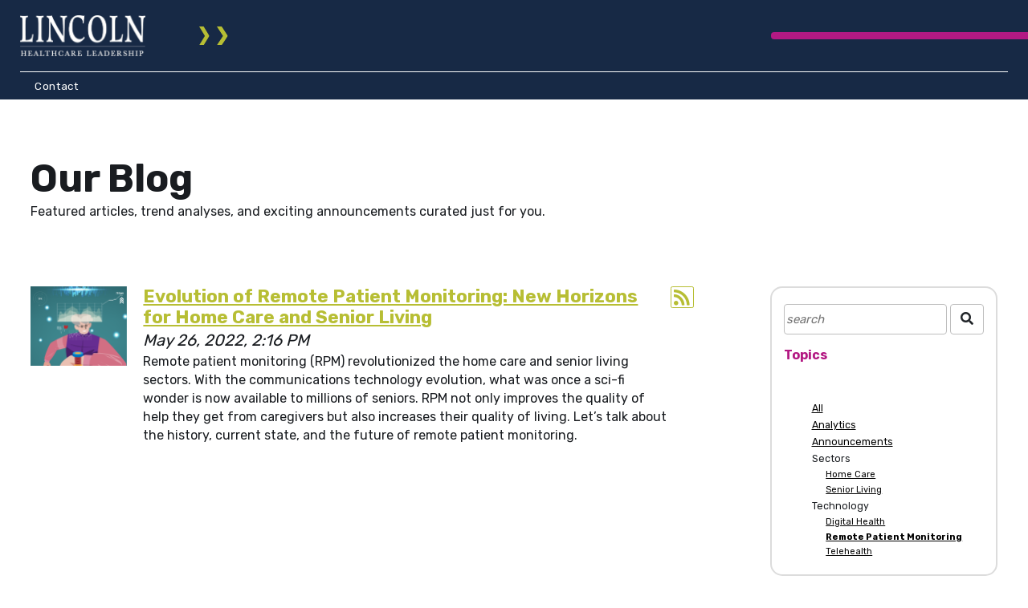

--- FILE ---
content_type: text/html; charset=UTF-8
request_url: https://hctechcon.com/blog/topic/153/remote-patient-monitoring
body_size: 4285
content:
<!DOCTYPE html>
<html lang="en">
<head>

<title>Blog</title>

<meta http-equiv="content-type" content="text/html; charset=UTF-8"/>
<meta name="generator" content="Concrete CMS"/>
<meta name="msapplication-TileImage" content="https://hctechcon.com/application/files/6716/3940/9968/Home-Care-Tech-Expo-Icon-144.png"/>
<link rel="shortcut icon" href="https://hctechcon.com/application/files/2816/3940/9967/Home-Care-Tech-Expo-Icon-16.ico" type="image/x-icon"/>
<link rel="icon" href="https://hctechcon.com/application/files/2816/3940/9967/Home-Care-Tech-Expo-Icon-16.ico" type="image/x-icon"/>
<link rel="apple-touch-icon" href="https://hctechcon.com/application/files/9916/3940/9968/Home-Care-Tech-Expo-Icon-57.png"/>
<link rel="canonical" href="https://hctechcon.com/blog/topic/153/remote-patient-monitoring">
<script type="text/javascript">
    var CCM_DISPATCHER_FILENAME = "/index.php";
    var CCM_CID = 272;
    var CCM_EDIT_MODE = false;
    var CCM_ARRANGE_MODE = false;
    var CCM_IMAGE_PATH = "/concrete/images";
    var CCM_APPLICATION_URL = "https://hctechcon.com";
    var CCM_REL = "";
    var CCM_ACTIVE_LOCALE = "en_US";
    var CCM_USER_REGISTERED = false;
</script>

<link href="https://hctechcon.com/rss/blog" rel="alternate" type="application/rss+xml">
<style type="text/css" data-area-style-area-handle="Main" data-block-style-block-id="1903" data-style-set="395">.ccm-custom-style-container.ccm-custom-style-main-1903{padding-bottom:25px}</style><style type="text/css" data-area-style-area-handle="Main214" data-block-style-block-id="1983" data-style-set="443">.ccm-custom-style-container.ccm-custom-style-main214-1983{font-size:15px;padding-bottom:25px}</style><style type="text/css" data-area-style-area-handle="Main214" data-block-style-block-id="2000" data-style-set="453">.ccm-custom-style-container.ccm-custom-style-main214-2000{padding-left:15px}.ccm-custom-style-container.ccm-custom-style-main214-2000 a{color:rgb(0, 0, 0) !important}</style><style type="text/css" data-area-style-area-handle="Main : 214" data-style-set="444">.ccm-custom-style-main214{padding-top:20px;padding-right:15px;padding-bottom:5px;padding-left:15px;border-width:2px;border-style:solid;border-color:rgb(220, 220, 220);border-radius:15px;-moz-border-radius:15px;-webkit-border-radius:15px;-o-border-radius:15px;-ms-border-radius:15px}</style>
<link href="/concrete/css/fontawesome/all.css?ccm_nocache=845cd3c47dac120afc044fa45ea581a6d878b10f" rel="stylesheet" type="text/css" media="all">
<script type="text/javascript" src="/concrete/js/jquery.js?ccm_nocache=845cd3c47dac120afc044fa45ea581a6d878b10f"></script>
<link href="/concrete/css/features/basics/frontend.css?ccm_nocache=845cd3c47dac120afc044fa45ea581a6d878b10f" rel="stylesheet" type="text/css" media="all">
<link href="/concrete/css/features/navigation/frontend.css?ccm_nocache=845cd3c47dac120afc044fa45ea581a6d878b10f" rel="stylesheet" type="text/css" media="all">
<link href="/concrete/css/features/imagery/frontend.css?ccm_nocache=845cd3c47dac120afc044fa45ea581a6d878b10f" rel="stylesheet" type="text/css" media="all">
<link href="/application/blocks/page_list/view.css?ccm_nocache=845cd3c47dac120afc044fa45ea581a6d878b10f" rel="stylesheet" type="text/css" media="all">
<link href="/concrete/css/features/search/frontend.css?ccm_nocache=845cd3c47dac120afc044fa45ea581a6d878b10f" rel="stylesheet" type="text/css" media="all">
<link href="/application/blocks/search/view.css?ccm_nocache=845cd3c47dac120afc044fa45ea581a6d878b10f" rel="stylesheet" type="text/css" media="all">
<link href="/concrete/css/features/taxonomy/frontend.css?ccm_nocache=845cd3c47dac120afc044fa45ea581a6d878b10f" rel="stylesheet" type="text/css" media="all">
<link href="/application/blocks/divider/view.css?ccm_nocache=845cd3c47dac120afc044fa45ea581a6d878b10f" rel="stylesheet" type="text/css" media="all">
<meta name="google-site-verification" content="GC5wOTrhLaP5si-jSECyPX9fDJYmb-_T_3pdCHBxkt8" />
<!-- Global site tag (gtag.js) - Google Analytics -->
<script async src=https://www.googletagmanager.com/gtag/js?id=G-JD9TMN3DS7></script>
<script>
  window.dataLayer = window.dataLayer || [];
  function gtag(){dataLayer.push(arguments);}
  gtag('js', new Date());
 
  gtag('config', 'G-JD9TMN3DS7');
</script>

<!-- Global site tag (gtag.js) - Google Ads --> <script async src=https://www.googletagmanager.com/gtag/js?id=AW-10888447008></script> <script> window.dataLayer = window.dataLayer || []; function gtag(){dataLayer.push(arguments);} gtag('js', new Date()); gtag('config', 'AW-10888447008'); </script>    
<meta property="og:title" content="Blog" />
<meta property="og:type" content="website" />
<meta property="og:image" content="" />
<meta name="twitter:image" content="" />
	
<meta http-equiv="X-UA-Compatible" content="IE=edge,chrome=1" />
<meta name='viewport' content='width=device-width, initial-scale=1.0, maximum-scale=1.0, user-scalable=0' />


<!--link rel="stylesheet" href="https://maxcdn.bootstrapcdn.com/font-awesome/4.4.0/css/font-awesome.min.css"-->
<!--link rel="stylesheet" href="https://maxcdn.bootstrapcdn.com/bootstrap/4.0.0/css/bootstrap.min.css?v=1" integrity="sha384-Gn5384xqQ1aoWXA+058RXPxPg6fy4IWvTNh0E263XmFcJlSAwiGgFAW/dAiS6JXm" crossorigin="anonymous"-->
<!--link rel="stylesheet" href="https://stackpath.bootstrapcdn.com/bootstrap/3.4.1/css/bootstrap.min.css?v=1" integrity="sha384-HSMxcRTRxnN+Bdg0JdbxYKrThecOKuH5zCYotlSAcp1+c8xmyTe9GYg1l9a69psu" crossorigin="anonymous"-->
<link href="https://cdn.jsdelivr.net/npm/bootstrap@5.0.2/dist/css/bootstrap.min.css" rel="stylesheet" integrity="sha384-EVSTQN3/azprG1Anm3QDgpJLIm9Nao0Yz1ztcQTwFspd3yD65VohhpuuCOmLASjC" crossorigin="anonymous">
	

<link rel="preconnect" href="https://fonts.googleapis.com">
<link rel="preconnect" href="https://fonts.gstatic.com" crossorigin>
<link href="https://fonts.googleapis.com/css2?family=Rubik:wght@300;400;600;700&display=swap" rel="stylesheet"> 

<!--link href="/application/themes/hct/css/styles.css?v=0" rel="stylesheet" type="text/css" /-->
<link href="/application/files/cache/css/hct/main.css?ts=1768845567" rel="stylesheet" type="text/css" media="all"><link href="/application/themes/hct/css/bootstrap3to4offset.css?v=0" rel="stylesheet" type="text/css" />

</head>
<body>
<div class="ccm-page ccm-page-id-272 page-type-blog page-template-full"><header class="header">
	<div class="header-logo">
		

    <a href="https://www.lincolnhc.com/"><picture><!--[if IE 9]><video style='display: none;'><![endif]--><source srcset="https://hctechcon.com/application/files/thumbnails/small/1216/8803/0025/Lincoln_Healthcare_Leadership_WHITE.png"><!--[if IE 9]></video><![endif]--><img src="https://hctechcon.com/application/files/thumbnails/small/1216/8803/0025/Lincoln_Healthcare_Leadership_WHITE.png" alt="" class="ccm-image-block img-fluid bID-5264"></picture></a>

	</div>
    <div class="header-details">
        <div>
        	<div><img src="/application/themes/hct/img/arrow-right-olive.svg" /></div>
        	<div><img src="/application/themes/hct/img/arrow-right-olive.svg" /></div>
    	</div>    
    </div>    
	<div class="register-button">
		<div>
            <div>
                                <div class="header-nav-social-mobile"></div>
                <div class="mobile-navbutton"><i class="fa fa-bars openme"></i><i class="fa fa-times closeme"></i></div>
            </div>
		</div>
	</div>
	<div class="header-nav-border"></div>
	<div class="header-nav">
		<div class="header-nav-nav">
                

    <ul class="nav"><li class=""><a href="https://hctechcon.com/contact" target="_self" class="">Contact</a></li></ul>
        </div>
        <div class="header-nav-social">
        	        </div>
	</div>
</header>
<main>
	<section>
        <div class="secondary-panel1">	
            <div class="secondary-panel1-content">
                <div>
                    

    <h1><span style="font-size:48px;"><strong>Our Blog</strong></span></h1>



    <p>Featured articles, trend analyses, and exciting announcements curated just for you.</p>



        <div class="ccm-custom-style-container ccm-custom-style-main-1903"
            >
    <hr/>
    </div>


    <div class="row"><div class="col-md-8">

        <div class="ccm-custom-style-container ccm-custom-style-main213-1904 blog-entry-list"
            >
    
    <div class="ccm-block-page-list-wrapper">

        
                    <a href="https://hctechcon.com/rss/blog" target="_blank" class="ccm-block-page-list-rss-feed">
                <i class="fa fa-rss"></i>
            </a>
            
        <div class="ccm-block-page-list-pages">

            
                <div class="ccm-block-page-list-page-entry-horizontal">

                                            <div class="ccm-block-page-list-page-entry-thumbnail">
                            <img src="https://hctechcon.com/application/files/cache/thumbnails/380c96fc4fc75e159b70cd08b3ad6bee.png">                        </div>
                        
                                            <div class="ccm-block-page-list-page-entry-text">

                                                            <div class="ccm-block-page-list-title">
                                                                            <a href="https://hctechcon.com/blog/evolution-remote-patient-monitoring-new-horizons-home-care-and-senior-living"
                                           target="_self">Evolution of Remote Patient Monitoring: New Horizons for Home Care and Senior Living</a>
                                                                        </div>
                                
                                                            <div class="ccm-block-page-list-date">May 26, 2022, 2:16 PM</div>
                                
                                                            <div class="ccm-block-page-list-description"><p>Remote patient monitoring (RPM) revolutionized the home care and senior living sectors. With the communications technology evolution, what was once a sci-fi wonder is now available to millions of seniors. RPM not only improves the quality of help they get from caregivers but also increases their quality of living. Let’s talk about the history, current state, and the future of remote patient monitoring.</p></div>
                                
                            
                        </div>
                                        </div>

                        </div><!-- end .ccm-block-page-list-pages -->

        
    </div><!-- end .ccm-block-page-list-wrapper -->


    
    
    </div>
</div><div class="col-md-3 offset-md-1"><div
class="ccm-custom-style-main214"
>


        <div class="ccm-custom-style-container ccm-custom-style-main214-1983"
            >
        <form action="https://hctechcon.com/blog" method="get" class="ccm-search-block-form"><input name="search_paths[]" type="hidden"
             value="/blog" />	<div>
		<input name="query" type="text" value=""
         class="ccm-search-block-text" placeholder="search" /> 
		<button name="submit" type="submit" class="btn btn-default ccm-search-block-submit">
			<i class="fa fa-search"></i>
		</button>

		<!--input name="submit" type="submit" value="Search"
              class="btn btn-default ccm-search-block-submit" /-->	</div>

</form>
    </div>


    

    <h6 style="line-height: 2px;"><span class="text-magenta"><strong>Topics</strong></span></h6>

<hr style="border-color: rgb(220, 220, 220);" />



        <div class="ccm-custom-style-container ccm-custom-style-main214-2000 block-sidebar-wrapped"
            >
    
<div class="ccm-block-topic-list">

    <div class="ccm-block-topic-list-header">
		<h5></h5>
    </div>

    <ul class="ccm-block-topic-list-list"><li><a href="https://hctechcon.com/blog/topic/149/all" >All</a>                    </li>
                    <li><a href="https://hctechcon.com/blog/topic/140/analytics" >Analytics</a>                    </li>
                    <li><a href="https://hctechcon.com/blog/topic/135/announcements" >Announcements</a>                    </li>
                    <li>Sectors                        <ul class="ccm-block-topic-list-list"><li><a href="https://hctechcon.com/blog/topic/141/home-care" >Home Care</a>                    </li>
                    <li><a href="https://hctechcon.com/blog/topic/142/senior-living" >Senior Living</a>                    </li>
                    </ul>                    </li>
                    <li>Technology                        <ul class="ccm-block-topic-list-list"><li><a href="https://hctechcon.com/blog/topic/143/digital-health" >Digital Health</a>                    </li>
                    <li><a href="https://hctechcon.com/blog/topic/153/remote-patient-monitoring"  class="ccm-block-topic-list-topic-selected">Remote Patient Monitoring</a>                    </li>
                    <li><a href="https://hctechcon.com/blog/topic/137/telehealth" >Telehealth</a>                    </li>
                    </ul>                    </li>
                    </ul>
</div>

    </div>
</div></div></div>
            	</div>
            </div>
            <div class="section-white">
            	            </div>
        </div>
    </section>
    
        <div class="ccm-custom-style-container ccm-custom-style-sections-1710 section-white"
            >

    <div class="row"><div class="col-md-4"></div><div class="col-md-4">

    
<div class="section-divider">
	<div>
        <div class="divider-ball"></div>
	</div>
	<div>
        <div class="divider-line"></div>
    </div>
</div>
</div><div class="col-md-4"></div></div>
    </div>
	    
</main>

<footer>
    <div class="section-gray">
            </div>
	<div class="footer-logos container">
		<div class="row">
            <div class="footer-logo col-12 col-md-2">
                            </div>
            <div class="conference-logos col-12 col-md-10">
                        	</div>
        </div>
	</div>
        <div class="footer-info">
            

    <h3>Lincoln Healthcare Leadership</h3>

<p>3530 Post Road, Suite 201</p>

<p>Southport, CT 06890</p>

<p><span class="no-break">Phone (203) 846-2600</span></p>

<p><span class="no-break">Fax (203) 846-2694</span></p>

        </div>


	<div class="footer-copyright">
        <div class="copyright">
            <small><a class="footer-login" href="https://hctechcon.com/login" title="Log In">Login</a>            +&nbsp;&copy; 2007–2026 Lincoln Healthcare Leadership. -&nbsp;All&nbsp;rights&nbsp;reserved.
            </small>
        </div>                
        <div class="designby"><small>Site Design: <a href="http://www.hample.com/" target="_blank">Chris Hample Design, Inc</a></small></div>
	</div>
    
	<div class="footer-captcha">
        <small>This site is protected by reCAPTCHA and the Google 
            <a target="_blank" href="https://policies.google.com/privacy">Privacy Policy</a> and
            <a target="_blank" href="https://policies.google.com/terms">Terms of Service</a> apply.
        </small>
	</div>
</footer>

</div><!-- end getPageWrapperClass -->
<!-- Start of HubSpot Embed Code -->
<script type="text/javascript" id="hs-script-loader" async defer src="//js.hs-scripts.com/21506929.js?businessUnitId=435744"></script>
<!-- End of HubSpot Embed Code --><script type="text/javascript" src="/concrete/js/features/navigation/frontend.js?ccm_nocache=845cd3c47dac120afc044fa45ea581a6d878b10f"></script>
<script type="text/javascript" src="/concrete/js/features/imagery/frontend.js?ccm_nocache=845cd3c47dac120afc044fa45ea581a6d878b10f"></script>
<!--script src="/application/themes/hct/scripts/easing.js"></script>
<script src="/application/themes/hct/scripts/jquery.mobile.custom.min.js"></script-->
<!--script src="/application/themes/hct/scripts/jquery.cycle.js"></script-->
<script src="/application/themes/hct/scripts/scripts.js?=0"></script>
</body>
</html>

--- FILE ---
content_type: text/css
request_url: https://hctechcon.com/application/blocks/page_list/view.css?ccm_nocache=845cd3c47dac120afc044fa45ea581a6d878b10f
body_size: 296
content:
a.ccm-block-page-list-rss-feed {
    position: absolute;
	top: 0;
	right: -1.4em;
	border: 1px solid;
	padding: .0825em .1625em .01em;
	line-height: 1em;
	border-radius: .1em;
}

div.ccm-block-page-list-wrapper {
    position: relative;
}

div.ccm-block-page-list-page-entry-horizontal {
    display: table;
    width: 100%;
}

div.ccm-block-page-list-page-entry-horizontal,
div.ccm-block-page-list-page-entry {
    margin-bottom: 10px;
}


div.ccm-block-page-list-page-entry-horizontal div.ccm-block-page-list-page-entry-thumbnail {
    display: table-cell;
    vertical-align: top;
    width: 1px;
}

div.ccm-block-page-list-page-entry-horizontal div.ccm-block-page-list-page-entry-thumbnail img {
    width: 120px;
    max-width: none;
}


div.ccm-block-page-list-page-entry-horizontal div.ccm-block-page-list-page-entry-text {
    display: table-cell;
    padding-left: 20px;
    vertical-align: top;
}

div.ccm-block-page-list-page-entry-text div.ccm-block-page-list-title {
    font-weight: bold;
	line-height: 1.2em;
}

div.ccm-block-page-list-page-entry-text div.ccm-block-page-list-date {
	font-style: italic;
	font-size: 90%;
}

div.ccm-block-page-list-page-entry-read-more {
    margin-top: 20px;
}

@media screen and (max-width:575px) {
	a.ccm-block-page-list-rss-feed {
		top: -1.2em;
		right: 0;
	}
}
@media screen and (max-width:450px) {

	div.ccm-block-page-list-page-entry-horizontal div.ccm-block-page-list-page-entry-thumbnail img { width:190px; margin-bottom: .5em; }
	div.ccm-block-page-list-page-entry-horizontal,
	div.ccm-block-page-list-page-entry-horizontal div.ccm-block-page-list-page-entry-thumbnail,
	div.ccm-block-page-list-page-entry-horizontal div.ccm-block-page-list-page-entry-text {
		display: block;
		padding: 0;
	}

	}

--- FILE ---
content_type: text/css
request_url: https://hctechcon.com/application/blocks/search/view.css?ccm_nocache=845cd3c47dac120afc044fa45ea581a6d878b10f
body_size: 182
content:
#searchResults .pageLink {
    font-size: 12px;
    color: #999;
    margin: 2px 0 8px 0;
    padding: 0;
    display: block;
}

#searchResults .searchResult {
    margin-bottom: 16px;
    margin-top: 24px;
}

#searchResults .searchResult h3 {
    margin-bottom: 0;
    padding-bottom: 0;
}

#searchResults .searchResult p {
    margin-top: 4px;
}

form.ccm-search-block-form div:first-of-type {
	display: flex;
}

.ccm-search-block-text { border-radius: .25rem; width: 100%; border:1px solid rgb(190,190,190); }
.ccm-search-block-text::placeholder { font-style: italic; }
.ccm-search-block-submit { margin-left: .25rem; border:1px solid rgb(190,190,190) !important;  }

--- FILE ---
content_type: text/css
request_url: https://hctechcon.com/application/blocks/divider/view.css?ccm_nocache=845cd3c47dac120afc044fa45ea581a6d878b10f
body_size: 72
content:
/* CSS Document */

.section-divider { padding-top:1.25em; display:flex; flex-wrap:wrap; }
.section-divider > div { width:100%; }
.divider-ball { border:3px solid #000; width:12px; height:12px; border-radius:50%; margin:0 auto; }
.divider-line { width:3px; height:3em; background:#000; margin:0 auto; }

--- FILE ---
content_type: text/css
request_url: https://hctechcon.com/application/files/cache/css/hct/main.css?ts=1768845567
body_size: 5562
content:
:root {
  --edit: #DBDBDB;
  --color1: #172945;
  --color1h: #374f6d;
  --color1a: rgba(23, 41, 69, 0);
  --color2: #008375;
  --color2h: #1a9b84;
  --color3: #b31983;
  --color3h: #eb54b6;
  --color4: #b7be34;
  --color4h: #a4aa20;
  --colorG1: #dedede;
  --colorG1h: #d0d0d0;
  --colorG2: #888888;
  --colorG2h: #a0a0a0;
}
html {
  font-size: 16px;
}
div#ccm-theme-grid-temp div.row,
div#ccm-theme-grid-edit-mode-row-wrapper div.row {
  position: relative;
  width: 100%;
}
.ccm-notification-help-launcher {
  display: none;
}
.ccm-area-drag-area {
  font-size: 1rem;
}
.admin-only {
  font-size: 70%;
  padding: .5em;
  background: #ffc8c8;
}
.admin-only::before {
  content: 'Only Admins Can See This Note';
  display: block;
  font-size: 60%;
}
.ccm-edit-mode #ccm-theme-grid-edit-mode-row-wrapper {
  display: flex;
  width: 100%;
}
.ccm-panel-content ul.nav,
.ccm-panel-content menu {
  display: block;
}
.form-group-half {
  display: flex;
  justify-content: space-between;
}
.form-group-half .form-group {
  width: 48%;
  margin-bottom: 0;
}
.ccm-form fieldset > div label {
  max-width: 86%;
}
.form-hide-label .ccm-form fieldset > div label {
  display: none;
}
.form-hide-label .ccm-form fieldset > div label + span {
  display: none;
}
.form-show-first-label .ccm-form fieldset > div:first-of-type label {
  display: inline-block;
}
.form-show-first-label .ccm-form fieldset > div:first-of-type label + span {
  display: inline-block;
}
.ccm-form fieldset > div label + span {
  display: inline-block;
  position: relative;
  color: transparent;
  font-size: 70%;
  width: 8px;
  overflow: hidden;
}
.ccm-form fieldset > div label + span::before {
  content: '*';
  position: relative;
  color: var(--colorG2);
  top: 5px;
}
.form-on-background .ccm-form fieldset > div label + span::before {
  color: #fff;
}
.mobile-navbutton {
  display: none;
}
.header-nav-social-mobile {
  display: none;
}
.limit-width-55 > div,
.limit-width-65 > div,
.limit-width-75 > div,
.limit-width-85 > div {
  margin: 0 auto;
}
.limit-width-55 > div > div,
.limit-width-65 > div > div,
.limit-width-75 > div > div,
.limit-width-85 > div > div {
  margin: 0 auto;
  margin: inherit;
  max-width: 900px;
}
.limit-width-55 > div {
  max-width: 55%;
}
.limit-width-65 > div {
  max-width: 65%;
}
.limit-width-75 > div {
  max-width: 75%;
}
.limit-width-85 > div {
  max-width: 85%;
}
.pad-top-75 {
  padding-top: 1.75rem;
}
.pad-bottom-75 {
  padding-top: 1.75rem;
}
.pad-top-50 {
  padding-top: 1.5rem;
}
.pad-bottom-50 {
  padding-bottom: 1.5rem;
}
.no-break {
  white-space: nowrap;
}
.no-margin {
  margin: 0 !important;
}
hr {
  border-color: rgba(196, 189, 189, 0.4);
  margin-top: 3rem;
  margin-bottom: 3rem;
  opacity: 1;
  background-color: transparent;
}
.hr-width-2 hr {
  border-top-width: 2px;
}
.hr-width-3 hr {
  border-top-width: 3px;
}
.hr-width-4 hr {
  border-top-width: 4px;
}
.hr-width-5 hr {
  border-top-width: 5px;
}
.hr-width-6 hr {
  border-top-width: 6px;
}
.hr-style-dashed hr {
  border-top-style: dashed;
}
.hr-style-dotted hr {
  border-top-style: dotted;
}
.hr-style-double hr {
  border-top-style: double;
}
hr {
  margin-top: 1.75rem;
  margin-bottom: 1.75rem;
}
.darkblue hr {
  border-top-color: var(--color1);
}
.teal hr {
  border-top-color: var(--color2);
}
.magenta hr {
  border-top-color: var(--color3);
}
.green hr {
  border-top-color: var(--color4);
}
.ltgray hr {
  border-top-color: var(--colorG1);
}
.gray hr {
  border-top-color: var(--colorG2);
}
.content-drop-down-video-title div label::before {
  font-family: 'Font Awesome 5 Free';
  font-weight: 900;
}
body {
  background: #fff;
  color: #191c20;
  font-size: 16px;
  font-family: 'Rubik', sans-serif;
}
.ccm-page {
  font-size: 2rem;
}
.default-body {
  padding-top: 10vh;
  padding-bottom: 10vh;
  min-height: 100vh;
  display: flex;
  align-items: center;
}
.center {
  max-width: 25vw;
  margin: 0 auto;
}
@media screen and (max-width: 1500px) {
  .ccm-page {
    font-size: 1.75vw;
  }
}
@media screen and (max-width: 1200px) {
  .ccm-page {
    font-size: 2vw;
  }
}
@media screen and (max-width: 850px) {
  .ccm-page {
    font-size: 2.65vw;
  }
}
@media screen and (max-width: 1024px) {
  .ccm-page {
    font-size: 3vw;
  }
}
@media screen and (max-width: 768px) {
  .ccm-page {
    font-size: 2.75vw;
  }
}
.ccm-page h1 {
  font-size: 1.4em;
  line-height: 1em;
}
.ccm-page h2 {
  font-size: 1.25em;
}
.ccm-page h3 {
  font-size: 1.17em;
}
.ccm-page p {
  font-size: .7em;
  font-size: 16px;
}
.ccm-page dl,
.ccm-page ol,
.ccm-page ul {
  font-size: .55em;
  line-height: 1.3em;
  padding-left: 1.6em;
}
.ccm-page dl li,
.ccm-page ol li,
.ccm-page ul li {
  margin-bottom: .4em;
}
.ccm-page dl dl,
.ccm-page ol dl,
.ccm-page ul dl,
.ccm-page dl ol,
.ccm-page ol ol,
.ccm-page ul ol,
.ccm-page dl ul,
.ccm-page ol ul,
.ccm-page ul ul {
  font-weight: normal;
  font-size: 90%;
  margin-top: .5em;
}
.ccm-page a {
  color: var(--color4);
}
.ccm-page a:hover {
  color: var(--color4h);
}
.ccm-page img {
  max-width: 100%;
  height: auto;
}
.ccm-page p,
.ccm-page p span {
  line-height: 1.45em;
}
.ccm-page header {
  background: var(--color1);
  z-index: 50;
  position: fixed;
  display: flex;
  justify-content: space-between;
  flex-wrap: wrap;
  width: 100%;
}
.ccm-edit-mode .ccm-page header {
  position: relative;
  z-index: auto;
}
.header-logo {
  width: 15vw;
  max-width: 15%;
  display: flex;
  align-items: center;
  padding-left: .6em;
  transition: width .4s ease;
  z-index: 10;
}
.ccm-edit-mode .header-logo {
  display: block;
  z-index: auto;
}
.sticky .header-logo {
  width: 12vw;
}
.sticky .header-logo a {
  padding-top: 0;
  padding-bottom: .1em;
}
.header-logo div {
  width: 100%;
}
.header-logo a {
  display: block;
  width: 100%;
  padding: .85em .5em;
  max-width: 300px;
  transition: padding .4s ease;
}
.header-details {
  font-size: .85em;
  width: 58vw;
  max-width: 58%;
  color: #fff;
  top: 0;
  display: flex;
  justify-content: flex-start;
  align-items: center;
  font-weight: 300;
  padding: .2em .4em .2em 2.25em;
  z-index: 10;
}
.header-details > div {
  display: flex;
}
.header-details > div > div {
  display: flex;
  white-space: nowrap;
  margin-right: 1em;
  align-items: center;
}
.header-details img {
  max-width: .7em;
  margin-right: .2em;
}
.header-details h1,
.header-details h2,
.header-details h3,
.header-details h4,
.header-details h5,
.header-details h6 {
  font-size: inherit;
  color: inherit;
  font-weight: inherit;
  margin: 0;
  padding: 0;
}
.register-button {
  font-size: .85em;
  width: 25vw;
  max-width: 25%;
  margin: 1em 0;
  transition: margin .4s ease;
  z-index: 10;
}
.register-button * {
  transition: color .4s ease;
}
.ccm-edit-mode .register-button {
  z-index: auto;
}
.sticky .register-button {
  margin: .25em 0;
}
.register-button > div {
  display: flex;
  align-items: center;
  height: 100%;
}
.register-button > div > div {
  padding: .25em .35em;
  border-radius: 3em 0 0 3em;
  background: var(--color3);
  display: flex;
  align-items: center;
  width: 100%;
  transition: border-radius 0.4s ease;
}
.sticky .register-button > div > div {
  /*border-radius:0;*/
}
.register-button > div > div .ccm-block-button-wrapper {
  transition: none;
  margin-bottom: 0;
}
.register-button > div > div .ccm-block-button-wrapper .ccm-block-button {
  font-size: inherit;
  padding: .35em 1em;
  margin-right: .3em;
  border-radius: 10em;
  display: block;
  color: #fff;
  text-decoration: none;
  /*text-transform:uppercase;*/
  /*letter-spacing:.08em;*/
  font-weight: 300;
}
.register-button > div > div .ccm-block-button-wrapper .ccm-block-button:hover {
  background: var(--color3h);
  text-decoration: none;
}
.register-button > div > div .ccm-block-social-links {
  display: flex;
  align-items: center;
}
.register-button > div > div .ccm-block-social-links ul.list-inline li {
  margin-right: .5em;
}
.register-button > div > div .ccm-block-social-links a {
  display: block;
  color: #fff;
  font-size: 1.2em;
}
.register-button > div > div .ccm-block-social-links a:hover {
  color: var(--color3h);
}
.header-nav-border {
  height: 1px;
  background: #fff;
  margin: 0 1.1em;
  width: 100%;
  transition: margin .4s ease;
}
.sticky .header-nav-border {
  margin: 0;
}
.header-nav {
  color: #fff;
  padding: 0;
  display: flex;
  justify-content: space-between;
  font-size: .6em;
  letter-spacing: .05em;
  width: 100%;
  transition: color .4s ease;
  padding: 0 2.4em;
}
.ccm-edit-mode .header-nav {
  font-size: .5em;
  display: block;
  width: auto;
  transition: none;
}
.ccm-edit-mode .header-nav > div.header-nav-nav {
  margin-bottom: 2rem;
}
.header-nav > div.header-nav-nav ul {
  width: 100%;
  display: flex;
  justify-content: flex-start;
  font-size: inherit;
  padding: 0;
}
.ccm-edit-mode .header-nav > div.header-nav-nav ul {
  width: auto;
  display: block;
  padding: 0;
  margin-bottom: 20px;
}
.header-nav > div.header-nav-nav ul li {
  transition: background .4s ease;
  margin-bottom: 0;
  line-height: 1.4em;
}
.header-nav > div.header-nav-nav ul li ul {
  background: var(--color4);
  display: flex;
  justify-content: flex-start;
  padding: 0 3em;
  transform: translateX(-100%);
  transition: transform .3s ease;
  transition-delay: .2s;
  position: absolute;
  width: 100%;
  left: 0;
  font-size: inherit;
  margin-top: 0;
}
.ccm-edit-mode .header-nav > div.header-nav-nav ul li ul {
  display: none;
}
.header-nav > div.header-nav-nav ul li ul li {
  list-style: none;
}
.header-nav > div.header-nav-nav ul li ul li a {
  display: block;
  padding: 1em;
  font-size: 1.4em;
}
.header-nav > div.header-nav-nav ul li ul li:hover {
  background: var(--color4h);
}
.header-nav > div.header-nav-nav ul li:hover {
  background: var(--color4);
  color: #fff;
}
.header-nav > div.header-nav-nav ul li:hover ul {
  transform: translateX(0);
}
.header-nav > div.header-nav-nav ul li a,
.header-nav > div.header-nav-nav ul li span {
  display: block;
  padding: .6em .8em;
  color: inherit;
  text-decoration: none;
}
.header-nav > div.header-nav-nav ul li a:hover,
.header-nav > div.header-nav-nav ul li span:hover {
  text-decoration: none;
  color: #fff;
}
.header-nav-social {
  font-size: 1.5em;
  line-height: 1em;
  color: #fff;
  display: flex;
  align-items: center;
}
.ccm-edit-mode .header-nav-social {
  display: block;
  min-width: 300px;
  min-height: 70px;
  margin-bottom: 2rem;
}
.ccm-edit-mode .header-nav-social > div {
  width: 100%;
}
.header-nav-social ul {
  font-size: inherit;
}
.header-nav-social a {
  color: inherit;
  transition: color .4s ease;
}
.header-nav-social a:hover {
  color: var(--color4);
}
.ccm-block-button-wrapper {
  color: #fff;
  display: flex;
  margin-bottom: .6em;
}
.ccm-block-button-wrapper .ccm-block-button {
  font-size: .6em;
  transition: background .4s ease;
  padding: .35em 1em;
  margin-right: .3em;
  border-radius: 3em;
  display: inline-block;
  color: inherit;
  background: #000;
  /*text-transform:uppercase;*/
  letterspacing: .08em;
  font-weight: 300;
}
.ccm-block-button-wrapper .ccm-block-button:hover {
  background: var(--color3h);
  text-decoration: none;
  color: inherit;
}
.align-center .ccm-block-button-wrapper .ccm-block-button {
  margin: 0 auto;
}
.align-right .ccm-block-button-wrapper .ccm-block-button {
  margin: 0 0 0 auto;
}
.bump-size .ccm-block-button-wrapper .ccm-block-button {
  font-size: .85em;
}
.full-width .ccm-block-button-wrapper .ccm-block-button {
  width: 100%;
  text-align: center;
}
.bk-gray .ccm-block-button-wrapper .ccm-block-button {
  background: var(--colorG1);
}
.bk-gray .ccm-block-button-wrapper .ccm-block-button:hover {
  background: var(--colorG1h);
}
.bk-blue .ccm-block-button-wrapper .ccm-block-button {
  background: var(--color1);
}
.bk-blue .ccm-block-button-wrapper .ccm-block-button:hover {
  background: var(--color1h);
}
.bk-teal .ccm-block-button-wrapper .ccm-block-button {
  background: var(--color2);
}
.bk-teal .ccm-block-button-wrapper .ccm-block-button:hover {
  background: var(--color2h);
}
.bk-green .ccm-block-button-wrapper .ccm-block-button {
  background: var(--color4);
}
.bk-green .ccm-block-button-wrapper .ccm-block-button:hover {
  background: var(--color4h);
}
.bk-magenta .ccm-block-button-wrapper .ccm-block-button {
  background: var(--color3);
}
.bk-magenta .ccm-block-button-wrapper .ccm-block-button:hover {
  background: var(--color3h);
}
.txt-gray .ccm-block-button-wrapper .ccm-block-button {
  color: var(--colorG2);
}
.txt-blue .ccm-block-button-wrapper .ccm-block-button {
  color: var(--color1);
}
.txt-teal .ccm-block-button-wrapper .ccm-block-button {
  color: var(--color2);
}
.ccm-block-button-wrapper .ccm-block-button .txt-green {
  color: var(--color4);
}
.txt-magenta .ccm-block-button-wrapper .ccm-block-button {
  color: var(--color3);
}
.txt-white .ccm-block-button-wrapper .ccm-block-button {
  color: #fff;
}
.page-template-homepage section:first-child {
  /*min-height:100vh;
	padding-top:10vw;
	display:flex;*/
  align-items: center;
  background: var(--color1);
  color: #fff;
  text-align: center;
}
.homepage-panel1-content {
  display: flex;
  min-height: 75vh;
  align-items: center;
  justify-content: center;
  padding-top: 20vw;
}
.panel1-title {
  padding: 0 3.5vw;
  position: relative;
}
.panel1-title > div {
  width: 100%;
}
.panel1-title > div.mobile {
  display: none;
}
.panel1-subtitle {
  padding: 0 3.5vw;
}
.panel1-subtitle h1,
.panel1-subtitle h2,
.panel1-subtitle h3,
.panel1-subtitle h4,
.panel1-subtitle h5,
.panel1-subtitle h6 {
  font-size: 1.1em;
  margin-top: -.53vw;
}
.panel1-content {
  font-size: .7em;
  font-weight: 300;
  line-height: 1.3em;
  padding: 2vw 16vw;
}
.panel1-content h1,
.panel1-content h2,
.panel1-content h3,
.panel1-content h4,
.panel1-content h5,
.panel1-content h6,
.panel1-content p {
  font-size: inherit;
  line-height: inherit;
  font-weight: inherit;
}
.section-gray,
.section-blue,
.section-white,
.section-green,
.section-teal {
  padding: 0 3.5vw;
  color: #fff;
}
.section-gray .divider-line,
.section-blue .divider-line,
.section-white .divider-line,
.section-green .divider-line,
.section-teal .divider-line {
  background: #fff;
}
.section-gray .divider-ball,
.section-blue .divider-ball,
.section-white .divider-ball,
.section-green .divider-ball,
.section-teal .divider-ball {
  border-color: #fff;
}
.section-gray {
  background: var(--colorG2);
}
.section-blue {
  background: var(--color1);
}
.section-white {
  background: #fff;
  color: inherit;
}
.section-white .divider-line {
  background: var(--color4);
}
.section-white .divider-ball {
  border-color: var(--color4);
}
.section-green {
  background: var(--color4);
}
.section-teal {
  background: var(--color2);
}
.ccm-custom-style-container.top .section-divider {
  padding-top: 0;
  padding-bottom: 1.25em;
}
.ccm-custom-style-container.top .section-divider > div {
  order: 1;
}
.ccm-custom-style-container.top .section-divider > div:first-child {
  order: 2;
}
.page-title {
  margin-bottom: .75em;
}
h3.page-title {
  color: var(--color4);
  font-size: 1.17em;
  margin-bottom: 1.75rem;
}
.align-center h3.page-title {
  text-align: center;
}
.ccm-page div.ccm-block-type-form div.form-group label.control-label {
  display: none;
}
.ccm-page div.ccm-block-type-form div.form-group.show-label label.control-label {
  display: block;
}
.ccm-page form {
  /*font-size: .6em;*/
}
.ccm-page form .form-control {
  font-size: .75em;
}
.ccm-page form .form-actions input {
  margin: 0 auto;
  display: block;
}
.ccm-page form label {
  font-size: .65em;
}
.ccm-page footer {
  background: var(--colorG2);
  padding: 0 3.5vw 3.5vw;
  color: #fff;
}
.ccm-page footer a {
  color: var(--colorG1);
}
.ccm-page footer a:hover {
  color: #fff;
}
.footer-logos {
  margin-bottom: 3em;
}
.footer-logos .footer-logo {
  display: flex;
  padding: 1em .5em 1em 1em;
}
.ccm-edit-mode .footer-logos .footer-logo {
  display: block;
}
.footer-logos .footer-logo img {
  width: 100%;
  height: auto;
}
.footer-logos .conference-logos {
  display: flex;
  align-items: center;
}
.footer-logos .conference-logos div {
  width: 30%;
}
.ccm-edit-mode .footer-logos .conference-logos div {
  width: 100%;
}
.footer-logos .conference-logos div a {
  width: 100%;
}
.ccm-edit-mode .footer-logos .conference-logos div a {
  width: 30%;
}
.footer-logos .conference-logos a {
  display: block;
  width: 30%;
  padding: .5em;
}
.footer-logos .conference-logos a img {
  width: 100%;
  height: auto;
}
.footer-info {
  margin-bottom: 4em;
  text-align: center;
}
.footer-info h3 {
  font-size: .8em;
}
.footer-info p {
  font-size: .5em;
  margin-bottom: .3em;
  font-weight: 300;
}
.footer-copyright {
  font-size: .6em;
  opacity: .8;
  text-align: center;
}
.footer-captcha {
  font-size: .6em;
  opacity: .8;
  text-align: center;
}
@media screen and (max-width: 767px) {
  .footer-logos .footer-logo {
    max-width: 200px;
    margin: 0 auto;
    margin-bottom: 0px;
    padding: 0;
    margin-bottom: 1em;
  }
}
/*.item-header-color {
	//border:2px solid #f00;	
	span {
		//background:#f00;
		width:100%;
		height:100%;
		.catcolor-1 & {
			background:var(--color1);
		}
			
		.catcolor-2 & {
			background:var(--color2);
		}
			
		.catcolor-3 & {
			background:var(--color3);
		}
			
		.catcolor-4 & {
			background:var(--color4);
		}
			
		.catcolor-5 & {
			background:var(--color5);
		}
	}
}*/
.ccm-faq-entry.catcolor-1 {
  border-left-color: var(--color1) !important;
}
.ccm-faq-entry.catcolor-2 {
  border-left-color: var(--color4) !important;
}
.ccm-faq-entry.catcolor-3 {
  border-left-color: var(--color3) !important;
}
.ccm-faq-entry.catcolor-4 {
  border-left-color: var(--color2) !important;
}
.ccm-faq-entry.catcolor-5 {
  border-left-color: #939598 !important;
}
.grecaptcha-badge {
  visibility: hidden;
}
.text-blue {
  color: var(--color1);
}
.text-blue a {
  color: inherit;
}
.text-blue a:hover {
  color: inherit;
  filter: brightness(75%);
}
a.text-blue {
  color: var(--color1);
}
a.text-blue:hover {
  color: var(--color1);
  filter: brightness(75%);
}
.text-teal {
  color: var(--color2);
}
.text-teal a {
  color: inherit;
}
.text-teal a:hover {
  color: inherit;
  filter: brightness(75%);
}
a.text-teal {
  color: var(--color2);
}
a.text-teal:hover {
  color: var(--color2);
  filter: brightness(75%);
}
.text-green {
  color: var(--color4);
}
.text-green a {
  color: inherit;
}
.text-green a:hover {
  color: inherit;
  filter: brightness(75%);
}
a.text-green {
  color: var(--color4);
}
a.text-green:hover {
  color: var(--color4);
  filter: brightness(75%);
}
.text-magenta {
  color: var(--color3);
}
.text-magenta a {
  color: inherit;
}
.text-magenta a:hover {
  color: inherit;
  filter: brightness(75%);
}
a.text-magenta {
  color: var(--color3);
}
a.text-magenta:hover {
  color: var(--color3);
  filter: brightness(75%);
}
.text-white {
  color: #fff;
}
.text-white a {
  color: inherit;
}
.text-white a:hover {
  color: inherit;
  filter: brightness(75%);
}
a.text-white {
  color: #fff;
}
a.text-white:hover {
  color: #fff;
  filter: brightness(75%);
}
/*.text-blue a,
.text-teal a,
.text-green a,
.text-magenta a,
.text-white a {
	color: inherit;
}
.text-blue a:hover,
.text-teal a:hover,
.text-green a:hover,
.text-magenta a:hover,
.text-white a:hover {
	color: inherit;
	filter: brightness(75%);
}*/
.font-outline {
  letter-spacing: .03em;
  color: black;
  -webkit-text-fill-color: white;
  /* Will override color (regardless of order) */
  -webkit-text-stroke-width: 1px;
  -webkit-text-stroke-color: black;
}
.font-outline .text-blue,
.text-blue .font-outline,
.font-outline.text-blue {
  color: var(--color1);
  -webkit-text-fill-color: transparent;
  /* Will override color (regardless of order) */
  -webkit-text-stroke-color: var(--color1);
}
.font-outline .text-teal,
.text-teal .font-outline,
.font-outline.text-teal {
  color: var(--color2);
  -webkit-text-fill-color: transparent;
  /* Will override color (regardless of order) */
  -webkit-text-stroke-color: var(--color2);
}
.font-outline .text-green,
.text-green .font-outline,
.font-outline.text-green {
  color: var(--color4);
  -webkit-text-fill-color: transparent;
  /* Will override color (regardless of order) */
  -webkit-text-stroke-color: var(--color4);
}
.font-outline .text-magenta,
.text-magenta .font-outline,
.font-outline.text-magenta {
  color: var(--color3);
  -webkit-text-fill-color: transparent;
  /* Will override color (regardless of order) */
  -webkit-text-stroke-color: var(--color3);
}
.font-outline .text-white,
.text-white .font-outline,
.font-outline.text-white {
  color: #fff;
  -webkit-text-fill-color: transparent;
  /* Will override color (regardless of order) */
  -webkit-text-stroke-color: #fff;
}
.form-control {
  font-size: .5em;
}
.form-control::placeholder {
  font-style: italic;
  opacity: .6;
}
.ccm-page .btn-primary {
  color: #fff;
  background-color: var(--color4);
  border-color: var(--color4);
  border-radius: 3em;
  padding: .4em 1.5em;
  /*text-transform:uppercase;*/
  font-size: .8em;
}
.ccm-page .btn-primary:hover {
  background-color: var(--color4h);
  border-color: var(--color4h);
  color: #fff;
}
.ccm-page .pink-submit .btn-primary {
  background-color: var(--color3);
  border-color: var(--color3);
}
.ccm-page .teal-submit .btn-primary {
  background-color: var(--color2);
  border-color: var(--color2);
}
.ccm-page .gray-submit .btn-primary {
  background-color: var(--colorG2);
  border-color: var(--colorG2);
}
.page-template-right-sidebar,
.page-template-internalpage,
.page-template-full {
  /*hr {
		border-color:var(--color1);
	}*/
}
.page-template-right-sidebar main,
.page-template-internalpage main,
.page-template-full main {
  padding-top: 9.25em;
}
.secondary-panel1-content {
  padding-left: 3vw;
  padding-right: 3vw;
  max-width: 1500px;
  margin: 0 auto;
}
.ccm-page .bump-font-size {
  font-size: 160%;
  letter-spacing: -.01em;
}
.ccm-page .bump-font-size-medium {
  font-size: 180%;
  letter-spacing: -.02em;
}
.ccm-page .bump-font-size-large {
  font-size: 200%;
  letter-spacing: -.03em;
}
.ccm-page .bump-font-size-xlarge {
  font-size: 225%;
  letter-spacing: -.03em;
}
.pad-content-block {
  padding: .6em .6em .1em;
  margin-bottom: .5em;
}
.pricing {
  border: 2px solid var(--colorG1);
  border-radius: 1.2em;
  padding: .75em .75em .2em;
  margin-bottom: 1.25em;
}
.pricing p {
  margin-bottom: .65em;
  line-height: 1.2em;
}
.pricing hr {
  margin-top: 1em;
  margin-bottom: 1em;
  border-color: var(--colorG1);
}
.pricing .price-group {
  font-weight: 800;
  font-size: .75em;
  line-height: 1.15em;
  color: var(--color4);
}
.pricing .price-title {
  font-weight: 600;
}
.pricing .monster-price {
  font-weight: 500;
  font-size: 2.2em;
  line-height: 1em;
  letter-spacing: -.05em;
  margin-bottom: .125em;
}
.pricing .original-price {
  font-size: .4em;
  font-weight: 300;
  font-style: italic;
  line-height: 1em;
  color: var(--colorG2);
  text-decoration: line-through;
  letter-spacing: 0;
}
.pricing .mini-price {
  display: flex;
  justify-content: space-between;
  align-items: center;
}
.pricing .mini-price .mini-price-title {
  font-size: .8em;
}
.pricing .mini-price .mini-price-price {
  font-size: 1.2em;
}
.shadow-image img,
img.shadow-image {
  box-shadow: 0px 0px 15px 5px #dcdcdc;
}
.add-margin img {
  margin-top: 20px;
  margin-bottom: 20px;
}
/* CUSTOM AREA STYLES */
.shadow-area {
  box-shadow: 0px 0px 15px 5px #dcdcdc;
  padding: 2rem 2.75rem;
}
.vertical-padding-2 {
  padding: .25rem 0 2rem;
}
.vertical-padding-4 {
  padding: 1rem 0 4rem;
}
.vertical-padding-6 {
  padding: 2rem 0 6rem;
}
.vertical-padding-8 {
  padding: 3rem 0 8rem;
}
.rounded-area {
  border: 2px solid;
  border-radius: 2rem;
  padding: 2rem 2.75rem;
  margin-bottom: 3.5rem;
}
.bordered-area-blue {
  border-color: var(--color1);
}
.bordered-area-teal {
  border-color: var(--color2);
}
.bordered-area-magenta {
  border-color: var(--color3);
}
.bordered-area-green {
  border-color: var(--color4);
}
.bordered-area-gray {
  border-color: var(--colorG1);
}
/* END CUSTOM AREA STYLES */
.shadow-block-dark {
  box-shadow: 0px 0px 15px 5px #000618;
  padding: .5em .75em .5em .75em;
}
.shadow-block-medium {
  box-shadow: 0px 0px 15px 5px rgba(0, 6, 24, 0.6);
  padding: .5em .75em .5em .75em;
}
.rounded-block {
  border-radius: 50px;
}
.breadcrumb > li + li::before {
  padding: 0 5px;
  color: #ccc;
  content: "/\00a0";
}
.col-sidebar h6 {
  line-height: 1.1em;
  margin-bottom: 0;
}
.col-sidebar h6 + hr {
  margin-top: .25em;
}
.ccm-block-page-title-byline {
  padding-bottom: 1.5rem;
  margin-bottom: 2.5rem;
  border-bottom: 1px solid #000;
}
.ccm-block-page-title-byline h1.page-title {
  font-size: 48px;
  line-height: 1em;
  font-weight: bold;
  margin-bottom: .25em;
}
.ccm-block-page-title-byline .page-author {
  display: none;
}
.ccm-block-page-title-byline .page-date {
  display: block;
  font-size: 60%;
}
.ccm-block-topic-list-flat-filter {
  margin-bottom: 1em;
}
.ccm-block-topic-list-flat-filter a,
.col-sidebar .ccm-block-topic-list-wrapper {
  font-size: 15px;
}
.col-sidebar .ccm-block-topic-list-wrapper ul {
  font-size: 1em;
}
.col-sidebar .ccm-block-topic-list-wrapper ul ul {
  font-size: 90%;
}
.col-sidebar .ccm-block-topic-list-wrapper a,
.col-sidebar .ccm-block-page-list-wrapper a {
  color: #000;
}
span.speaker-list-name {
  color: var(--color3);
}
/* SCHEDULE BLOCK */
.schedule-item-color-1 .ccm-schedule-item-frame {
  border-color: var(--color1);
}
.schedule-item-color-2 .ccm-schedule-item-frame {
  border-color: var(--color4);
}
.schedule-item-color-3 .ccm-schedule-item-frame {
  border-color: var(--color3);
}
.schedule-item-color-4 .ccm-schedule-item-frame {
  border-color: var(--color2);
}
.schedule-item-color-5 .ccm-schedule-item-frame {
  border-color: #939598;
}
.schedule-item-color-1 .schedule-item-type {
  color: var(--color1);
}
.schedule-item-color-2 .schedule-item-type {
  color: var(--color4);
}
.schedule-item-color-3 .schedule-item-type {
  color: var(--color3);
}
.schedule-item-color-4 .schedule-item-type {
  color: var(--color2);
}
.schedule-item-color-5 .schedule-item-type {
  color: #939598;
}
.schedule-item-color-1 .btn-primary {
  background: var(--color1);
  border-color: var(--color1);
}
.schedule-item-color-2 .btn-primary {
  background: var(--color4);
  border-color: var(--color4);
}
.schedule-item-color-3 .btn-primary {
  background: var(--color3);
  border-color: var(--color3);
}
.schedule-item-color-4 .btn-primary {
  background: var(--color2);
  border-color: var(--color2);
}
.schedule-item-color-6 .btn-primary {
  background: #939598;
  border-color: #939598;
}
.schedule-item-color-1 .btn-primary:hover {
  background: var(--color1);
  border-color: var(--color1);
}
.schedule-item-color-2 .btn-primary:hover {
  background: var(--color4);
  border-color: var(--color4);
}
.schedule-item-color-3 .btn-primary:hover {
  background: var(--color3);
  border-color: var(--color3);
}
.schedule-item-color-4 .btn-primary:hover {
  background: var(--color2);
  border-color: var(--color2);
}
.schedule-item-color-6 .btn-primary:hover {
  background: #939598;
  border-color: #939598;
}
/*.ccm-schedule-item.schedule-item-color-1.activeItem>div>div:first-child { background:var(--color1);}

.ccm-schedule-item.schedule-item-color-2.activeItem>div>div:first-child { background:var(--color4);}

.ccm-schedule-item.schedule-item-color-3.activeItem>div>div:first-child { background:var(--color3);}

.ccm-schedule-item.schedule-item-color-4.activeItem>div>div:first-child { background:var(--color2);}

.ccm-schedule-item.schedule-item-color-5.activeItem>div>div:first-child { background:#939598;}*/
/* END SCHEDULE BLOCK */
@media screen and (max-width: 1024px) {
  .header-nav {
    font-size: .5em;
  }
  .header-details {
    font-size: .62em;
  }
  .register-button {
    font-size: .75em;
  }
}
@media screen and (max-width: 768px) {
  .mobile-navbutton {
    position: absolute;
    transition: all .4s ease;
    top: 2.5em;
    right: .6em;
    width: auto;
    font-size: 2.5em;
    color: var(--color1);
    line-height: 1em;
    display: block;
    z-index: 1000;
    text-shadow: 0 0 0.3em rgba(255, 255, 255, 0.5);
    text-align: right;
  }
  .mobile-navbutton .openme {
    display: block;
  }
  .mobile-navbutton .closeme {
    display: none;
    color: #fff;
  }
  html.mobilenav-open,
  html.mobilenav-open body {
    overflow: hidden;
    position: fixed;
  }
  html.mobilenav-open .openme {
    display: none;
  }
  html.mobilenav-open .closeme {
    display: block;
  }
  html.mobilenav-open .header-nav .header-nav-nav {
    left: 0;
  }
  .header-nav-border {
    height: 100%;
    background: var(--color1);
    margin: 0;
    position: absolute;
    top: 0;
    left: 0;
    z-index: 9;
  }
  .header-nav {
    font-size: .4em;
  }
  .header-nav .header-nav-social {
    font-size: 250%;
    position: absolute;
    right: 0;
    top: 0;
  }
  .header-nav .header-nav-social a {
    display: block;
    padding: .65em;
  }
  .header-nav > div.header-nav-nav {
    position: absolute;
    width: 100vw;
    height: 100vh;
    left: -100%;
    top: 0;
    background: var(--color1);
    overflow: scroll;
    transition: left .2s ease;
  }
  .header-nav > div.header-nav-nav ul {
    display: block;
    padding: 16vw .76em 1em;
    font-size: 2em;
  }
  .header-nav > div.header-nav-nav ul li:hover {
    background: none;
  }
  .header-nav > div.header-nav-nav ul li ul {
    display: block;
    position: relative;
    transform: none;
    background: none;
    font-size: inherit;
    padding: 0 0 1em;
  }
  .header-nav > div.header-nav-nav ul li ul li {
    padding: 0 0 0 2em;
  }
  .header-nav > div.header-nav-nav ul li ul li:hover {
    background: none;
  }
  .header-nav > div.header-nav-nav ul li ul li a {
    font-size: inherit;
    padding: .6em .8em;
  }
  body {
    font-size: 1.7em;
  }
  .header-logo {
    width: 20vw;
    max-width: 20%;
    margin: 0;
    padding: 0;
  }
  .sticky .header-logo {
    width: 18vw;
  }
  .header-logo a {
    padding: .85em .5em .7em 1em;
  }
  .sticky .header-logo a {
    padding: 0 0 0 1em;
  }
  .header-details {
    width: 46vw;
    max-width: 54%;
    padding: 0;
    margin: 0;
    font-size: .65em;
  }
  .header-details > div {
    width: 100%;
    padding-top: .6em;
    flex-wrap: wrap;
  }
  .header-details > div > div {
    display: flex;
    padding-bottom: .4em;
    width: 100%;
  }
  .register-button {
    width: 28vw;
    max-width: 28%;
  }
  .register-button > div > div {
    justify-content: space-between;
  }
  .register-button .header-nav-social-mobile {
    display: block;
  }
  .register-button .header-nav-social-mobile .ccm-block-social-links a {
    font-size: 3em;
    margin-top: 0;
    line-height: 1em;
    margin-right: .2em;
  }
  .header-nav-social {
    display: none;
  }
  .limit-width-55 > div,
  .limit-width-65 > div,
  .limit-width-75 > div,
  .limit-width-85 > div {
    max-width: 90%;
  }
}
@media screen and (max-width: 768px) {
  .limit-width-55 > div,
  .limit-width-65 > div,
  .limit-width-75 > div,
  .limit-width-85 > div {
    max-width: none;
  }
  .mobile-navbutton {
    position: absolute;
    transition: all .4s ease;
    top: .65em;
    right: .65em;
    width: auto;
    font-size: 2em;
    color: #fff;
    text-shadow: none;
  }
  .sticky .mobile-navbutton {
    top: .3em;
  }
  body {
    font-size: 1.5em;
  }
  .ccm-page header {
    justify-content: flex-start;
    align-items: flex-end;
  }
  .header-nav > div.header-nav-nav ul {
    padding-top: 36vw;
    padding-bottom: 30vh;
  }
  .header-logo {
    width: 36%;
    max-width: none;
  }
  .sticky .header-logo {
    width: 26vw;
  }
  .sticky .header-logo a {
    padding: .2em .4em .05em 1em;
  }
  .header-logo a {
    padding: .75em 1.75em .3em .75em;
  }
  .header-details {
    width: 54%;
    max-width: none;
    font-size: .65em;
    padding-bottom: .5em;
  }
  .sticky .header-details {
    padding-bottom: 0;
  }
  .register-button {
    margin: .25em 0 .65em;
    width: 100%;
    max-width: none;
  }
  .register-button > div {
    justify-content: flex-end;
  }
  .register-button > div > div {
    width: 97%;
    justify-content: space-between;
    padding-right: 1em;
  }
  .register-button .header-nav-social-mobile .ccm-block-social-links a {
    margin-top: .0625em;
    font-size: 3.9em;
  }
  /*.header-nav-border { 
		height:36vw; 
			
	}*/
  .homepage-panel1-content {
    padding-top: 50vw;
  }
  .panel1-title > div.mobile {
    display: block;
    /* this was used to have a stacked image for mobile */
    display: none;
    /* this was used to have a stacked image for mobile */
  }
  .panel1-title > div.desktop {
    display: none;
    display: block;
  }
  .footer-logos .footer-logo {
    max-width: 200px;
  }
  .footer-logos .conference-logos {
    flex-wrap: wrap;
  }
  .footer-logos .conference-logos div {
    width: 100%;
    padding: 0;
  }
  .footer-logos .conference-logos a {
    width: 100%;
    display: flex;
    justify-content: center;
  }
  .footer-logos .conference-logos a img {
    width: 70%;
    max-width: 140px;
    margin: 0 auto;
  }
  .footer-logos .conference-logos a picture img {
    width: 100%;
  }
}
@media screen and (max-width: 500px) {
  .header-details {
    font-size: .55em;
  }
}
@media screen and (max-width: 365px) {
  .header-logo {
    width: 33%;
  }
  .header-logo a {
    padding: .75em .5em .3em .75em;
  }
}
@media screen and (max-width: 340px) {
  .header-details {
    font-size: .45em;
  }
}
@media screen and (orientation: landscape) {
  .panel1-title > div.mobile {
    display: none;
  }
  .panel1-title > div.desktop {
    display: block;
  }
}


--- FILE ---
content_type: text/css
request_url: https://hctechcon.com/application/themes/hct/css/bootstrap3to4offset.css?v=0
body_size: 310
content:
.offset-1, .col-offset-1 {
  margin-left: 8.333333%;
}

.offset-2, .col-offset-2 {
  margin-left: 16.666667%;
}

.offset-3, .col-offset-3 {
  margin-left: 25%;
}

.offset-4, .col-offset-4 {
  margin-left: 33.333333%;
}

.offset-5, .col-offset-5 {
  margin-left: 41.666667%;
}

.offset-6, .col-offset-6 {
  margin-left: 50%;
}

.offset-7, .col-offset-7 {
  margin-left: 58.333333%;
}

.offset-8, .col-offset-8 {
  margin-left: 66.666667%;
}

.offset-9, .col-offset-9 {
  margin-left: 75%;
}

.offset-10, .col-offset-10 {
  margin-left: 83.333333%;
}

.offset-11, .col-offset-11 {
  margin-left: 91.666667%;
}

@media (min-width: 576px) {
  .offset-sm-0, .col-sm-offset-0 {
    margin-left: 0;
  }
  .offset-sm-1, .col-sm-offset-1 {
    margin-left: 8.333333%;
  }
  .offset-sm-2, .col-sm-offset-2 {
    margin-left: 16.666667%;
  }
  .offset-sm-3, .col-sm-offset-3 {
    margin-left: 25%;
  }
  .offset-sm-4, .col-sm-offset-4 {
    margin-left: 33.333333%;
  }
  .offset-sm-5, .col-sm-offset-5 {
    margin-left: 41.666667%;
  }
  .offset-sm-6, .col-sm-offset-6 {
    margin-left: 50%;
  }
  .offset-sm-7, .col-sm-offset-7 {
    margin-left: 58.333333%;
  }
  .offset-sm-8, .col-sm-offset-8 {
    margin-left: 66.666667%;
  }
  .offset-sm-9, .col-sm-offset-9 {
    margin-left: 75%;
  }
  .offset-sm-10, .col-sm-offset-10 {
    margin-left: 83.333333%;
  }
  .offset-sm-11, .col-sm-offset-11 {
    margin-left: 91.666667%;
  }
}

@media (min-width: 768px) {
  .offset-md-0, .col-md-offset-0 {
    margin-left: 0;
  }
  .offset-md-1, .col-md-offset-1 {
    margin-left: 8.333333%;
  }
  .offset-md-2, .col-md-offset-2 {
    margin-left: 16.666667%;
  }
  .offset-md-3, .col-md-offset-3 {
    margin-left: 25%;
  }
  .offset-md-4, .col-md-offset-4 {
    margin-left: 33.333333%;
  }
  .offset-md-5, .col-md-offset-5 {
    margin-left: 41.666667%;
  }
  .offset-md-6, .col-md-offset-6 {
    margin-left: 50%;
  }
  .offset-md-7, .col-md-offset-7 {
    margin-left: 58.333333%;
  }
  .offset-md-8, .col-md-offset-8 {
    margin-left: 66.666667%;
  }
  .offset-md-9, .col-md-offset-9 {
    margin-left: 75%;
  }
  .offset-md-10, .col-md-offset-10 {
    margin-left: 83.333333%;
  }
  .offset-md-11, .col-md-offset-11 {
    margin-left: 91.666667%;
  }
}

@media (min-width: 992px) {
  .offset-lg-0, .col-lg-offset-0 {
    margin-left: 0;
  }
  .offset-lg-1, .col-lg-offset-1 {
    margin-left: 8.333333%;
  }
  .offset-lg-2, .col-lg-offset-2 {
    margin-left: 16.666667%;
  }
  .offset-lg-3, .col-lg-offset-3 {
    margin-left: 25%;
  }
  .offset-lg-4, .col-lg-offset-4 {
    margin-left: 33.333333%;
  }
  .offset-lg-5, .col-lg-offset-5 {
    margin-left: 41.666667%;
  }
  .offset-lg-6, .col-lg-offset-6 {
    margin-left: 50%;
  }
  .offset-lg-7, .col-lg-offset-7 {
    margin-left: 58.333333%;
  }
  .offset-lg-8, .col-lg-offset-8 {
    margin-left: 66.666667%;
  }
  .offset-lg-9, .col-lg-offset-9 {
    margin-left: 75%;
  }
  .offset-lg-10, .col-lg-offset-10 {
    margin-left: 83.333333%;
  }
  .offset-lg-11, .col-lg-offset-11 {
    margin-left: 91.666667%;
  }
}

@media (min-width: 1200px) {
  .offset-xl-0, .col-xl-offset-0 {
    margin-left: 0;
  }
  .offset-xl-1, .col-xl-offset-1 {
    margin-left: 8.333333%;
  }
  .offset-xl-2, .col-xl-offset-2 {
    margin-left: 16.666667%;
  }
  .offset-xl-3, .col-xl-offset-3 {
    margin-left: 25%;
  }
  .offset-xl-4, .col-xl-offset-4 {
    margin-left: 33.333333%;
  }
  .offset-xl-5, .col-xl-offset-5 {
    margin-left: 41.666667%;
  }
  .offset-xl-6, .col-xl-offset-6 {
    margin-left: 50%;
  }
  .offset-xl-7, .col-xl-offset-7 {
    margin-left: 58.333333%;
  }
  .offset-xl-8, .col-xl-offset-8 {
    margin-left: 66.666667%;
  }
  .offset-xl-9, .col-xl-offset-9 {
    margin-left: 75%;
  }
  .offset-xl-10, .col-xl-offset-10 {
    margin-left: 83.333333%;
  }
  .offset-xl-11, .col-xl-offset-11 {
    margin-left: 91.666667%;
  }
}

--- FILE ---
content_type: image/svg+xml
request_url: https://hctechcon.com/application/themes/hct/img/arrow-right-olive.svg
body_size: 288
content:
<?xml version="1.0" encoding="utf-8"?>
<!-- Generator: Adobe Illustrator 24.3.0, SVG Export Plug-In . SVG Version: 6.00 Build 0)  -->
<svg version="1.1" id="Layer_1" xmlns="http://www.w3.org/2000/svg" xmlns:xlink="http://www.w3.org/1999/xlink" x="0px" y="0px"
	 viewBox="0 0 24.6 41.7" style="enable-background:new 0 0 24.6 41.7;" xml:space="preserve">
<style type="text/css">
	.st0{fill:#B7BE34;}
</style>
<g>
	<g>
		<path class="st0" d="M10.3,41.7h0.3c0.1,0,0.2,0,0.2-0.1l13.7-20.5c0.1-0.1,0.1-0.2,0-0.3L10.9,0.1C10.8,0.1,10.7,0,10.6,0h-0.3
			l0,0L0,0l13.7,20.8c0.1,0.1,0.1,0.2,0,0.3L0,41.7L10.3,41.7L10.3,41.7z"/>
	</g>
</g>
</svg>


--- FILE ---
content_type: application/javascript
request_url: https://hctechcon.com/application/themes/hct/scripts/scripts.js?=0
body_size: 240
content:
// JavaScript Document

var $window = $(window);
var $label = null;	

$window.scroll(function() {
	if ($(this).scrollTop() > 30){  
		$('body').addClass("sticky");
	} else {
		$('body').removeClass("sticky");
	}

});

/* MOBILE NAV OPEN CLOSE */
$('.mobile-navbutton').on('click',function(){
	$('html').toggleClass('mobilenav-open');
})

$(document).ready(function(){
	$('.ccm-form .form-control.ccm-input-email').each(function(){
		$(this).attr('placeholder','Email Address');
	})
	$('.ccm-form .ccm-dashboard-express-form textarea').each(function(){
		$label = $(this).parent().find('label').text();
		$(this).attr('placeholder',$label);
	})
})
